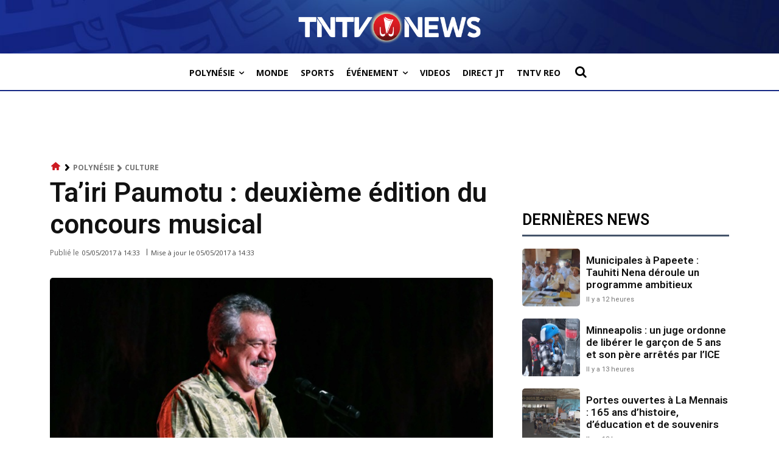

--- FILE ---
content_type: text/html; charset=utf-8
request_url: https://www.google.com/recaptcha/api2/aframe
body_size: 267
content:
<!DOCTYPE HTML><html><head><meta http-equiv="content-type" content="text/html; charset=UTF-8"></head><body><script nonce="KwipiyijbRKvEETc0Nz1YA">/** Anti-fraud and anti-abuse applications only. See google.com/recaptcha */ try{var clients={'sodar':'https://pagead2.googlesyndication.com/pagead/sodar?'};window.addEventListener("message",function(a){try{if(a.source===window.parent){var b=JSON.parse(a.data);var c=clients[b['id']];if(c){var d=document.createElement('img');d.src=c+b['params']+'&rc='+(localStorage.getItem("rc::a")?sessionStorage.getItem("rc::b"):"");window.document.body.appendChild(d);sessionStorage.setItem("rc::e",parseInt(sessionStorage.getItem("rc::e")||0)+1);localStorage.setItem("rc::h",'1769953440482');}}}catch(b){}});window.parent.postMessage("_grecaptcha_ready", "*");}catch(b){}</script></body></html>

--- FILE ---
content_type: application/javascript; charset=utf-8
request_url: https://fundingchoicesmessages.google.com/f/AGSKWxVPhO9JShAbg4eKfP6lTp7lKf3bU0s4ykpUazEclw2VmjWDiRlFeEPnC-0X7qy15IZtKmJV3TkDdMmA-6jGM0zWop7ycunpIiDXu6qQQNBA-t0mcEA2-v8liVRGSdklBzODDbGx_0yYPQ2daQdYTTsGMAmmaGqJHvxvbNN7C3wqzin-S6N7HNxosG3S/_/viewbannerad./bottom-advert-/impop./netspiderads3..org/ad_
body_size: -1284
content:
window['1f7a49a1-2755-4a48-b4cd-e3ce5dedaab9'] = true;